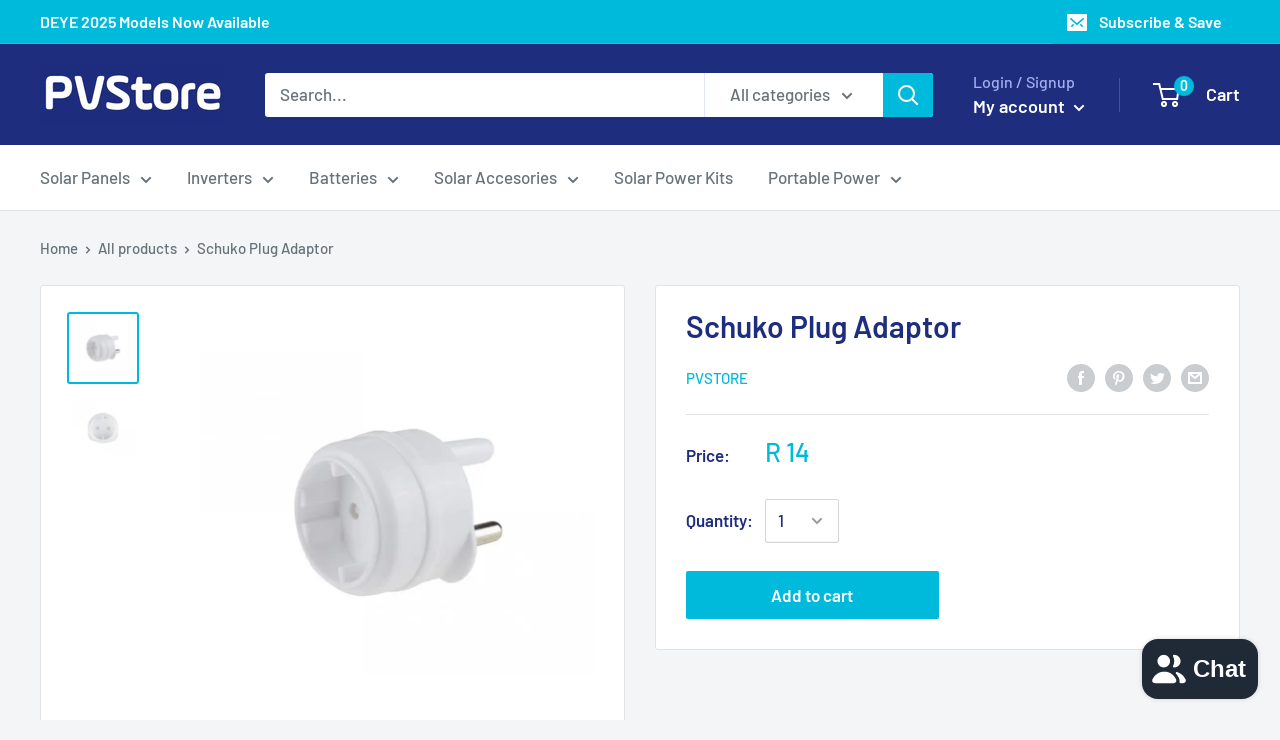

--- FILE ---
content_type: text/javascript; charset=utf-8
request_url: https://pvstore.co.za/products/schuko-plug-adaptor.js
body_size: 168
content:
{"id":7018297229382,"title":"Schuko Plug Adaptor","handle":"schuko-plug-adaptor","description":"\u003cmeta charset=\"UTF-8\"\u003e\n\u003cp\u003e\u003cspan\u003eThe Schuko adaptor is used to convert a  round 2 pin plug into a 3 pin plug.\u003c\/span\u003e\u003c\/p\u003e","published_at":"2022-10-03T00:55:46+02:00","created_at":"2022-10-03T00:55:47+02:00","vendor":"PVStore","type":"Electrical Accessories","tags":["adapter","extension","Multiplus"],"price":1400,"price_min":1400,"price_max":1400,"available":true,"price_varies":false,"compare_at_price":null,"compare_at_price_min":0,"compare_at_price_max":0,"compare_at_price_varies":false,"variants":[{"id":40350171398214,"title":"Default Title","option1":"Default Title","option2":null,"option3":null,"sku":null,"requires_shipping":true,"taxable":true,"featured_image":null,"available":true,"name":"Schuko Plug Adaptor","public_title":null,"options":["Default Title"],"price":1400,"weight":5630,"compare_at_price":null,"inventory_management":"shopify","barcode":null,"requires_selling_plan":false,"selling_plan_allocations":[]}],"images":["\/\/cdn.shopify.com\/s\/files\/1\/0161\/2909\/7776\/products\/image_fb320db7-7a41-4a80-9e7d-956660741a07.jpg?v=1664751778","\/\/cdn.shopify.com\/s\/files\/1\/0161\/2909\/7776\/products\/image_7bccc06a-450b-42c0-8aec-b3f5d1cb03f9.jpg?v=1664751779"],"featured_image":"\/\/cdn.shopify.com\/s\/files\/1\/0161\/2909\/7776\/products\/image_fb320db7-7a41-4a80-9e7d-956660741a07.jpg?v=1664751778","options":[{"name":"Title","position":1,"values":["Default Title"]}],"url":"\/products\/schuko-plug-adaptor","media":[{"alt":null,"id":21947615248454,"position":1,"preview_image":{"aspect_ratio":1.0,"height":600,"width":600,"src":"https:\/\/cdn.shopify.com\/s\/files\/1\/0161\/2909\/7776\/products\/image_fb320db7-7a41-4a80-9e7d-956660741a07.jpg?v=1664751778"},"aspect_ratio":1.0,"height":600,"media_type":"image","src":"https:\/\/cdn.shopify.com\/s\/files\/1\/0161\/2909\/7776\/products\/image_fb320db7-7a41-4a80-9e7d-956660741a07.jpg?v=1664751778","width":600},{"alt":null,"id":21947615346758,"position":2,"preview_image":{"aspect_ratio":1.0,"height":600,"width":600,"src":"https:\/\/cdn.shopify.com\/s\/files\/1\/0161\/2909\/7776\/products\/image_7bccc06a-450b-42c0-8aec-b3f5d1cb03f9.jpg?v=1664751779"},"aspect_ratio":1.0,"height":600,"media_type":"image","src":"https:\/\/cdn.shopify.com\/s\/files\/1\/0161\/2909\/7776\/products\/image_7bccc06a-450b-42c0-8aec-b3f5d1cb03f9.jpg?v=1664751779","width":600}],"requires_selling_plan":false,"selling_plan_groups":[]}

--- FILE ---
content_type: text/javascript
request_url: https://pvstore.co.za/cdn/shop/t/7/assets/custom.js?v=90373254691674712701566896560
body_size: -713
content:
//# sourceMappingURL=/cdn/shop/t/7/assets/custom.js.map?v=90373254691674712701566896560
